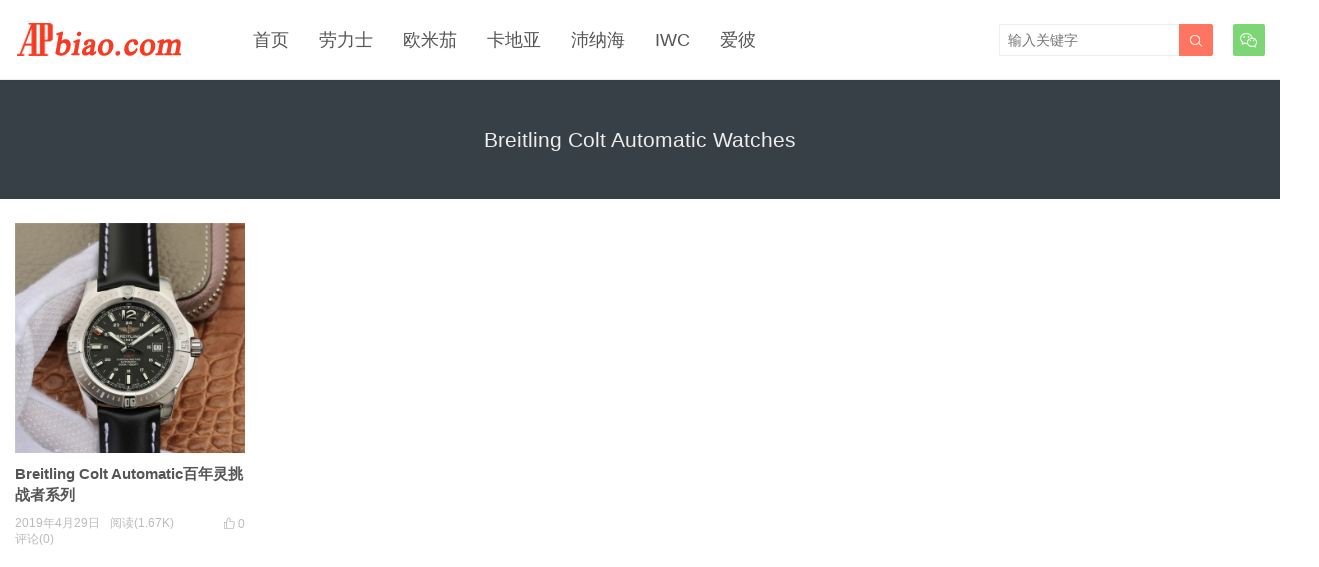

--- FILE ---
content_type: text/html; charset=UTF-8
request_url: http://www.apbiao.com/tag/breitling-colt-automatic-watches
body_size: 4599
content:
<!DOCTYPE HTML>
<html>
<head>
<meta charset="UTF-8">
<meta http-equiv="X-UA-Compatible" content="IE=edge">
<meta name="viewport" content="width=device-width, initial-scale=1.0, user-scalable=0, minimum-scale=1.0, maximum-scale=1.0">
<meta name="apple-mobile-web-app-capable" content="yes">
<meta name="apple-mobile-web-app-status-bar-style" content="black">
<meta http-equiv="cache-control" content="no-siteapp">
<title>Breitling Colt Automatic Watches-世界腕表之家</title>
<meta name='robots' content='max-image-preview:large' />
	<style>img:is([sizes="auto" i], [sizes^="auto," i]) { contain-intrinsic-size: 3000px 1500px }</style>
	<link rel='stylesheet' id='wp-block-library-css' href='http://www.apbiao.com/wp-includes/css/dist/block-library/style.min.css?ver=6.8.3' type='text/css' media='all' />
<style id='classic-theme-styles-inline-css' type='text/css'>
/*! This file is auto-generated */
.wp-block-button__link{color:#fff;background-color:#32373c;border-radius:9999px;box-shadow:none;text-decoration:none;padding:calc(.667em + 2px) calc(1.333em + 2px);font-size:1.125em}.wp-block-file__button{background:#32373c;color:#fff;text-decoration:none}
</style>
<style id='global-styles-inline-css' type='text/css'>
:root{--wp--preset--aspect-ratio--square: 1;--wp--preset--aspect-ratio--4-3: 4/3;--wp--preset--aspect-ratio--3-4: 3/4;--wp--preset--aspect-ratio--3-2: 3/2;--wp--preset--aspect-ratio--2-3: 2/3;--wp--preset--aspect-ratio--16-9: 16/9;--wp--preset--aspect-ratio--9-16: 9/16;--wp--preset--color--black: #000000;--wp--preset--color--cyan-bluish-gray: #abb8c3;--wp--preset--color--white: #ffffff;--wp--preset--color--pale-pink: #f78da7;--wp--preset--color--vivid-red: #cf2e2e;--wp--preset--color--luminous-vivid-orange: #ff6900;--wp--preset--color--luminous-vivid-amber: #fcb900;--wp--preset--color--light-green-cyan: #7bdcb5;--wp--preset--color--vivid-green-cyan: #00d084;--wp--preset--color--pale-cyan-blue: #8ed1fc;--wp--preset--color--vivid-cyan-blue: #0693e3;--wp--preset--color--vivid-purple: #9b51e0;--wp--preset--gradient--vivid-cyan-blue-to-vivid-purple: linear-gradient(135deg,rgba(6,147,227,1) 0%,rgb(155,81,224) 100%);--wp--preset--gradient--light-green-cyan-to-vivid-green-cyan: linear-gradient(135deg,rgb(122,220,180) 0%,rgb(0,208,130) 100%);--wp--preset--gradient--luminous-vivid-amber-to-luminous-vivid-orange: linear-gradient(135deg,rgba(252,185,0,1) 0%,rgba(255,105,0,1) 100%);--wp--preset--gradient--luminous-vivid-orange-to-vivid-red: linear-gradient(135deg,rgba(255,105,0,1) 0%,rgb(207,46,46) 100%);--wp--preset--gradient--very-light-gray-to-cyan-bluish-gray: linear-gradient(135deg,rgb(238,238,238) 0%,rgb(169,184,195) 100%);--wp--preset--gradient--cool-to-warm-spectrum: linear-gradient(135deg,rgb(74,234,220) 0%,rgb(151,120,209) 20%,rgb(207,42,186) 40%,rgb(238,44,130) 60%,rgb(251,105,98) 80%,rgb(254,248,76) 100%);--wp--preset--gradient--blush-light-purple: linear-gradient(135deg,rgb(255,206,236) 0%,rgb(152,150,240) 100%);--wp--preset--gradient--blush-bordeaux: linear-gradient(135deg,rgb(254,205,165) 0%,rgb(254,45,45) 50%,rgb(107,0,62) 100%);--wp--preset--gradient--luminous-dusk: linear-gradient(135deg,rgb(255,203,112) 0%,rgb(199,81,192) 50%,rgb(65,88,208) 100%);--wp--preset--gradient--pale-ocean: linear-gradient(135deg,rgb(255,245,203) 0%,rgb(182,227,212) 50%,rgb(51,167,181) 100%);--wp--preset--gradient--electric-grass: linear-gradient(135deg,rgb(202,248,128) 0%,rgb(113,206,126) 100%);--wp--preset--gradient--midnight: linear-gradient(135deg,rgb(2,3,129) 0%,rgb(40,116,252) 100%);--wp--preset--font-size--small: 13px;--wp--preset--font-size--medium: 20px;--wp--preset--font-size--large: 36px;--wp--preset--font-size--x-large: 42px;--wp--preset--spacing--20: 0.44rem;--wp--preset--spacing--30: 0.67rem;--wp--preset--spacing--40: 1rem;--wp--preset--spacing--50: 1.5rem;--wp--preset--spacing--60: 2.25rem;--wp--preset--spacing--70: 3.38rem;--wp--preset--spacing--80: 5.06rem;--wp--preset--shadow--natural: 6px 6px 9px rgba(0, 0, 0, 0.2);--wp--preset--shadow--deep: 12px 12px 50px rgba(0, 0, 0, 0.4);--wp--preset--shadow--sharp: 6px 6px 0px rgba(0, 0, 0, 0.2);--wp--preset--shadow--outlined: 6px 6px 0px -3px rgba(255, 255, 255, 1), 6px 6px rgba(0, 0, 0, 1);--wp--preset--shadow--crisp: 6px 6px 0px rgba(0, 0, 0, 1);}:where(.is-layout-flex){gap: 0.5em;}:where(.is-layout-grid){gap: 0.5em;}body .is-layout-flex{display: flex;}.is-layout-flex{flex-wrap: wrap;align-items: center;}.is-layout-flex > :is(*, div){margin: 0;}body .is-layout-grid{display: grid;}.is-layout-grid > :is(*, div){margin: 0;}:where(.wp-block-columns.is-layout-flex){gap: 2em;}:where(.wp-block-columns.is-layout-grid){gap: 2em;}:where(.wp-block-post-template.is-layout-flex){gap: 1.25em;}:where(.wp-block-post-template.is-layout-grid){gap: 1.25em;}.has-black-color{color: var(--wp--preset--color--black) !important;}.has-cyan-bluish-gray-color{color: var(--wp--preset--color--cyan-bluish-gray) !important;}.has-white-color{color: var(--wp--preset--color--white) !important;}.has-pale-pink-color{color: var(--wp--preset--color--pale-pink) !important;}.has-vivid-red-color{color: var(--wp--preset--color--vivid-red) !important;}.has-luminous-vivid-orange-color{color: var(--wp--preset--color--luminous-vivid-orange) !important;}.has-luminous-vivid-amber-color{color: var(--wp--preset--color--luminous-vivid-amber) !important;}.has-light-green-cyan-color{color: var(--wp--preset--color--light-green-cyan) !important;}.has-vivid-green-cyan-color{color: var(--wp--preset--color--vivid-green-cyan) !important;}.has-pale-cyan-blue-color{color: var(--wp--preset--color--pale-cyan-blue) !important;}.has-vivid-cyan-blue-color{color: var(--wp--preset--color--vivid-cyan-blue) !important;}.has-vivid-purple-color{color: var(--wp--preset--color--vivid-purple) !important;}.has-black-background-color{background-color: var(--wp--preset--color--black) !important;}.has-cyan-bluish-gray-background-color{background-color: var(--wp--preset--color--cyan-bluish-gray) !important;}.has-white-background-color{background-color: var(--wp--preset--color--white) !important;}.has-pale-pink-background-color{background-color: var(--wp--preset--color--pale-pink) !important;}.has-vivid-red-background-color{background-color: var(--wp--preset--color--vivid-red) !important;}.has-luminous-vivid-orange-background-color{background-color: var(--wp--preset--color--luminous-vivid-orange) !important;}.has-luminous-vivid-amber-background-color{background-color: var(--wp--preset--color--luminous-vivid-amber) !important;}.has-light-green-cyan-background-color{background-color: var(--wp--preset--color--light-green-cyan) !important;}.has-vivid-green-cyan-background-color{background-color: var(--wp--preset--color--vivid-green-cyan) !important;}.has-pale-cyan-blue-background-color{background-color: var(--wp--preset--color--pale-cyan-blue) !important;}.has-vivid-cyan-blue-background-color{background-color: var(--wp--preset--color--vivid-cyan-blue) !important;}.has-vivid-purple-background-color{background-color: var(--wp--preset--color--vivid-purple) !important;}.has-black-border-color{border-color: var(--wp--preset--color--black) !important;}.has-cyan-bluish-gray-border-color{border-color: var(--wp--preset--color--cyan-bluish-gray) !important;}.has-white-border-color{border-color: var(--wp--preset--color--white) !important;}.has-pale-pink-border-color{border-color: var(--wp--preset--color--pale-pink) !important;}.has-vivid-red-border-color{border-color: var(--wp--preset--color--vivid-red) !important;}.has-luminous-vivid-orange-border-color{border-color: var(--wp--preset--color--luminous-vivid-orange) !important;}.has-luminous-vivid-amber-border-color{border-color: var(--wp--preset--color--luminous-vivid-amber) !important;}.has-light-green-cyan-border-color{border-color: var(--wp--preset--color--light-green-cyan) !important;}.has-vivid-green-cyan-border-color{border-color: var(--wp--preset--color--vivid-green-cyan) !important;}.has-pale-cyan-blue-border-color{border-color: var(--wp--preset--color--pale-cyan-blue) !important;}.has-vivid-cyan-blue-border-color{border-color: var(--wp--preset--color--vivid-cyan-blue) !important;}.has-vivid-purple-border-color{border-color: var(--wp--preset--color--vivid-purple) !important;}.has-vivid-cyan-blue-to-vivid-purple-gradient-background{background: var(--wp--preset--gradient--vivid-cyan-blue-to-vivid-purple) !important;}.has-light-green-cyan-to-vivid-green-cyan-gradient-background{background: var(--wp--preset--gradient--light-green-cyan-to-vivid-green-cyan) !important;}.has-luminous-vivid-amber-to-luminous-vivid-orange-gradient-background{background: var(--wp--preset--gradient--luminous-vivid-amber-to-luminous-vivid-orange) !important;}.has-luminous-vivid-orange-to-vivid-red-gradient-background{background: var(--wp--preset--gradient--luminous-vivid-orange-to-vivid-red) !important;}.has-very-light-gray-to-cyan-bluish-gray-gradient-background{background: var(--wp--preset--gradient--very-light-gray-to-cyan-bluish-gray) !important;}.has-cool-to-warm-spectrum-gradient-background{background: var(--wp--preset--gradient--cool-to-warm-spectrum) !important;}.has-blush-light-purple-gradient-background{background: var(--wp--preset--gradient--blush-light-purple) !important;}.has-blush-bordeaux-gradient-background{background: var(--wp--preset--gradient--blush-bordeaux) !important;}.has-luminous-dusk-gradient-background{background: var(--wp--preset--gradient--luminous-dusk) !important;}.has-pale-ocean-gradient-background{background: var(--wp--preset--gradient--pale-ocean) !important;}.has-electric-grass-gradient-background{background: var(--wp--preset--gradient--electric-grass) !important;}.has-midnight-gradient-background{background: var(--wp--preset--gradient--midnight) !important;}.has-small-font-size{font-size: var(--wp--preset--font-size--small) !important;}.has-medium-font-size{font-size: var(--wp--preset--font-size--medium) !important;}.has-large-font-size{font-size: var(--wp--preset--font-size--large) !important;}.has-x-large-font-size{font-size: var(--wp--preset--font-size--x-large) !important;}
:where(.wp-block-post-template.is-layout-flex){gap: 1.25em;}:where(.wp-block-post-template.is-layout-grid){gap: 1.25em;}
:where(.wp-block-columns.is-layout-flex){gap: 2em;}:where(.wp-block-columns.is-layout-grid){gap: 2em;}
:root :where(.wp-block-pullquote){font-size: 1.5em;line-height: 1.6;}
</style>
<link rel='stylesheet' id='main-css' href='http://www.apbiao.com/wp-content/themes/tob/style.css?ver=0.9' type='text/css' media='all' />
<script type="text/javascript" src="http://www.apbiao.com/wp-content/themes/tob/js/jquery.js?ver=0.9" id="jquery-js"></script>
<meta name="keywords" content="Breitling Colt Automatic Watches">
<meta name="description" content="">
<!--[if lt IE 9]><script src="http://www.apbiao.com/wp-content/themes/tob/js/html5.js"></script><![endif]-->
</head>
<body class="archive tag tag-breitling-colt-automatic-watches tag-1174 wp-theme-tob list-thumb-hover-action">
<header class="header">
	<div class="container">
		<div class="logo"><a href="http://www.apbiao.com" title="世界腕表之家-手表评测,顶级手表价格及图片"><img src="http://www.apbiao.com/wp-content/uploads/2019/03/8a4b2e36d36a2a4.png"><span>世界腕表之家</span></a></div>		<div class="sitenav">
			<ul><li id="menu-item-53" class="menu-item menu-item-type-custom menu-item-object-custom menu-item-home menu-item-53"><a href="http://www.apbiao.com/">首页</a></li>
<li id="menu-item-46" class="menu-item menu-item-type-taxonomy menu-item-object-category menu-item-46"><a href="http://www.apbiao.com/rolex">劳力士</a></li>
<li id="menu-item-50" class="menu-item menu-item-type-taxonomy menu-item-object-category menu-item-50"><a href="http://www.apbiao.com/omega">欧米茄</a></li>
<li id="menu-item-12822" class="menu-item menu-item-type-taxonomy menu-item-object-category menu-item-12822"><a href="http://www.apbiao.com/cartier">卡地亚</a></li>
<li id="menu-item-10282" class="menu-item menu-item-type-taxonomy menu-item-object-category menu-item-10282"><a href="http://www.apbiao.com/panerai">沛纳海</a></li>
<li id="menu-item-51" class="menu-item menu-item-type-taxonomy menu-item-object-category menu-item-51"><a href="http://www.apbiao.com/iwc">IWC</a></li>
<li id="menu-item-47" class="menu-item menu-item-type-taxonomy menu-item-object-category menu-item-47"><a href="http://www.apbiao.com/audemarspiguet">爱彼</a></li>
</ul>
		</div>
		<span class="sitenav-on"><i class="fa">&#xe605;</i></span>
		<span class="sitenav-mask"></span>
				<div class="accounts"><a class="account-weixin" href="javascript:;"><i class="fa">&#xe60e;</i><div class="account-popover"><div class="account-popover-content"><img src="http://www.apbiao.com/wp-content/uploads/2019/04/b9e6960fc41600e.jpg"></div></div></a></div>					<span class="searchstart-on"><i class="fa">&#xe600;</i></span>
			<span class="searchstart-off"><i class="fa">&#xe606;</i></span>
			<form method="get" class="searchform" action="http://www.apbiao.com/" >
				<button tabindex="3" class="sbtn" type="submit"><i class="fa">&#xe600;</i></button><input tabindex="2" class="sinput" name="s" type="text" placeholder="输入关键字" value="">
			</form>
			</div>
</header>
<div class="focusbox"><div class="container"><h1 class="focusbox-title">Breitling Colt Automatic Watches</h1></div></div>
<section class="container">
	<div class="excerpts-wrapper"><div class="excerpts"><article class="excerpt excerpt-c5 excerpt-hoverplugin"><a target="_blank" class="thumbnail" href="http://www.apbiao.com/6184.html"><img src="http://www.apbiao.com/wp-content/themes/tob/img/thumb.png" data-src="http://www.apbiao.com/wp-content/uploads/2019/04/FvImui2pxF0fKXTSWEe384Blf17T-280x280.jpg" class="thumb"></a><h2><a target="_blank" href="http://www.apbiao.com/6184.html">Breitling Colt Automatic百年灵挑战者系列A1738811/BD44/435X/A20BA.1腕表</a></h2><footer><a href="javascript:;" class="post-like" data-pid="6184" etap="like"><i class="fa">&#xe60d;</i><span>0</span></a><time>2019年4月29日</time><span class="post-view">阅读(1.67K)</span><span class="post-comm">评论(0)</span></footer></article></div></div></section>

<footer class="footer">
			<div class="flinks">
			<dfn>手表</dfn>
	<ul class='xoxo blogroll'>
<li><a href="http://www.apbiao.com/rolex">劳力士绿水鬼</a></li>
<li><a href="http://www.apbiao.com/audemarspiguet">爱彼腕表之家</a></li>
<li><a href="http://www.apbiao.com/rolex">劳力士手表官网价格</a></li>
<li><a href="http://www.apbiao.com/iwc">iwc葡萄牙7价格</a></li>
<li><a href="http://www.apbiao.com/omega">欧米茄海马系列</a></li>
<li><a href="http://www.apbiao.com/vacheronconstantin">江诗丹顿官网</a></li>
<li><a href="http://www.v1vv.com/">哈尔滨新闻网</a></li>
<li><a href="http://www.apbiao.com/longines">浪琴手表价格</a></li>
<li><a href="http://www.apbiao.com/">世界十大名表排行榜</a></li>
<li><a href="http://www.apbiao.com/">劳力士 腕表之家</a></li>
<li><a href="http://www.wusheng.ccoo.cn/">武胜热线</a></li>
<li><a href="http://www.apbiao.com/sitemap.xml">Sitemap</a></li>
<li><a href="http://www.hushinm.com/">虎视探秘</a></li>
<li><a href="http://www.gxjk.cn/">广西健康网</a></li>

	</ul>

		</div>
				<div class="bomnav">
			<ul>
<li class="page_item page-item-1539"><a href="http://www.apbiao.com/month">30天热门</a></li>
<li class="page_item page-item-1538"><a href="http://www.apbiao.com/week">7天热门</a></li>
<li class="page_item page-item-16273"><a href="http://www.apbiao.com/cart">Cart</a></li>
<li class="page_item page-item-16274"><a href="http://www.apbiao.com/checkout">Checkout</a></li>
<li class="page_item page-item-16275"><a href="http://www.apbiao.com/my-account">My account</a></li>
<li class="page_item page-item-16272"><a href="http://www.apbiao.com/shop">Shop</a></li>
<li class="page_item page-item-749"><a href="http://www.apbiao.com/links">友情链接</a></li>
<li class="page_item page-item-2"><a href="http://www.apbiao.com/contact-us">微信</a></li>
<li class="page_item page-item-755"><a href="http://www.apbiao.com/archives">文章存档</a></li>
<li class="page_item page-item-757"><a href="http://www.apbiao.com/tags">标签云</a></li>
<li class="page_item page-item-753"><a href="http://www.apbiao.com/likes">点赞墙</a></li>
<li class="page_item page-item-1537"><a href="http://www.apbiao.com/likes-2">点赞排行</a></li>
<li class="page_item page-item-1540"><a href="http://www.apbiao.com/tags-2">热门标签</a></li>
<li class="page_item page-item-751"><a href="http://www.apbiao.com/%e8%af%bb%e8%80%85%e5%a2%99">读者墙</a></li>

</ul>
		</div>
	    &copy; 2026 <a href="http://www.apbiao.com">世界腕表之家</a> &nbsp; 
            <script>
var _hmt = _hmt || [];
(function() {
  var hm = document.createElement("script");
  hm.src = "https://hm.baidu.com/hm.js?7b38519bfa100165739add771fa332e0";
  var s = document.getElementsByTagName("script")[0]; 
  s.parentNode.insertBefore(hm, s);
})();
</script>
</footer>

 

<script>
		window.TBUI = {
		uri             : 'http://www.apbiao.com/wp-content/themes/tob',
		ajaxpager       : '10',
		pagenum         : '50',
		shareimage      : '',
		shareimagethumb : '1',
		fullgallery     : '0',
		fullimage       : '0'
	}
</script>
<script type="speculationrules">
{"prefetch":[{"source":"document","where":{"and":[{"href_matches":"\/*"},{"not":{"href_matches":["\/wp-*.php","\/wp-admin\/*","\/wp-content\/uploads\/*","\/wp-content\/*","\/wp-content\/plugins\/*","\/wp-content\/themes\/tob\/*","\/*\\?(.+)"]}},{"not":{"selector_matches":"a[rel~=\"nofollow\"]"}},{"not":{"selector_matches":".no-prefetch, .no-prefetch a"}}]},"eagerness":"conservative"}]}
</script>
<script type="text/javascript" src="http://www.apbiao.com/wp-content/themes/tob/js/main.js?ver=0.9" id="main-js"></script>
</body>
</html>